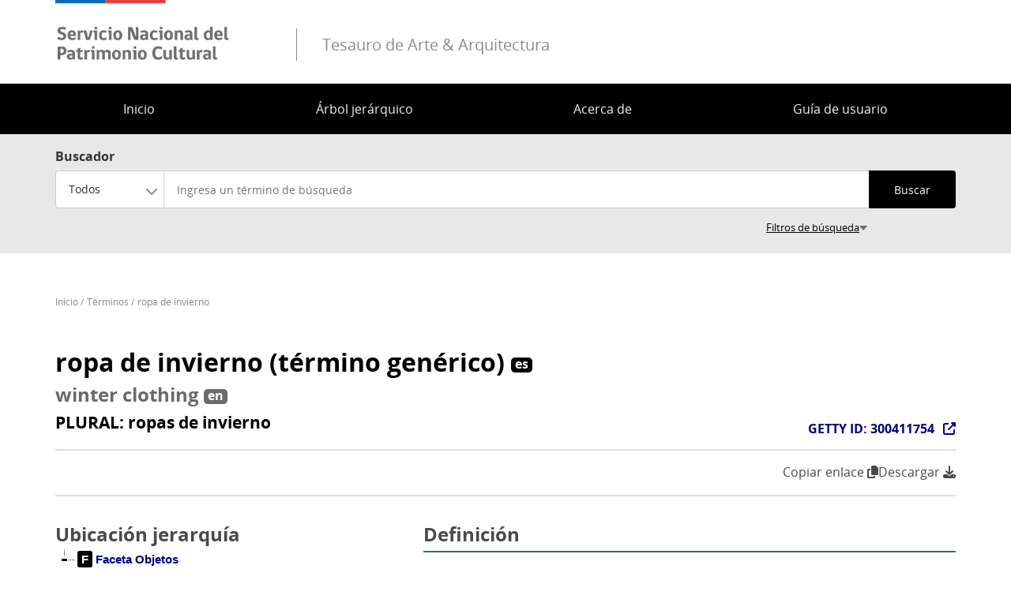

--- FILE ---
content_type: text/html; charset=UTF-8
request_url: https://www.aatespanol.cl/terminos/300411754
body_size: 7761
content:
<!DOCTYPE html>
<html lang="es" dir="ltr" prefix="og: https://ogp.me/ns#">
<head>
    <meta charset="utf-8" />
<script async src="https://www.googletagmanager.com/gtag/js?id= UA-50740902-11"></script>
<script>window.dataLayer = window.dataLayer || [];function gtag(){dataLayer.push(arguments)};gtag("js", new Date());gtag("set", "developer_id.dMDhkMT", true);gtag("config", " UA-50740902-11", {"groups":"default","anonymize_ip":true,"page_placeholder":"PLACEHOLDER_page_path","allow_ad_personalization_signals":false});</script>
<link rel="canonical" href="https://www.aatespanol.cl/terminos/300411754" />
<link rel="image_src" href="https://www.aatespanol.cl/modules/custom/taa_termino/images/share-image.jpg" />
<meta property="og:site_name" content="Tesauro de Arte &amp; Arquitectura" />
<meta property="og:title" content="ropa de invierno" />
<meta property="og:description" content="Te invito a conocer en el Tesauro de Arte &amp; Arquitectura el término" />
<meta property="og:image" content="https://www.aatespanol.cl/modules/custom/taa_termino/images/share-400.jpg" />
<meta name="twitter:card" content="summary_large_image" />
<meta name="twitter:url" content="https://www.aatespanol.cl/" />
<meta name="twitter:image" content="https://www.aatespanol.cl/modules/custom/taa_termino/images/share-image.jpg" />
<meta name="Generator" content="Drupal 10 (https://www.drupal.org)" />
<meta name="MobileOptimized" content="width" />
<meta name="HandheldFriendly" content="true" />
<meta name="viewport" content="width=device-width, initial-scale=1.0" />
<link rel="icon" href="/themes/custom/theme_snpc/favicon.ico" type="image/vnd.microsoft.icon" />

        <title>ropa de invierno | Tesauro de Arte &amp; Arquitectura</title>
        <link rel="stylesheet" media="all" href="/sites/default/files/css/css_k8CRJy20kIF6S_VSC_EZyid8Z3PN2XAS7EQSOzJZx5g.css?delta=0&amp;language=es&amp;theme=snpc&amp;include=eJx1jlEKAzEIRC-UNkcKxkrWbaLZaD729g3tR9lCQWF4zqgZ8JlcV_WYvzrtFvKfEaNKKKqlUgKBejqjxV8Q7DSntpJGwaRjLFUz1OAAyWk0Fo07DRjH5EUGUTKHFb04OoyFuAPyuoqbGkmqnONH3tHs7UcdFDcuW13tlxV52jHpAZ8vGrDcGsl8AWWXYjQ" />
<link rel="stylesheet" media="all" href="//cdnjs.cloudflare.com/ajax/libs/jstree/3.3.12/themes/default/style.min.css" />
<link rel="stylesheet" media="all" href="/sites/default/files/css/css_9fEWaWkzAuO_0W5mCudBnrPnSOgVG1eGFdOGZ-IOMHM.css?delta=2&amp;language=es&amp;theme=snpc&amp;include=eJx1jlEKAzEIRC-UNkcKxkrWbaLZaD729g3tR9lCQWF4zqgZ8JlcV_WYvzrtFvKfEaNKKKqlUgKBejqjxV8Q7DSntpJGwaRjLFUz1OAAyWk0Fo07DRjH5EUGUTKHFb04OoyFuAPyuoqbGkmqnONH3tHs7UcdFDcuW13tlxV52jHpAZ8vGrDcGsl8AWWXYjQ" />

            
</head>
<body class="path-terminos">
<a href="#main-content" class="visually-hidden focusable">
    Pasar al contenido principal
</a>

  <div class="dialog-off-canvas-main-canvas" data-off-canvas-main-canvas>
    



<div  class="layout-container">
                          <header class="header">
    

<figure
         id="block-snpc-site-branding" class="logo"
>
        <a  class="logo__link" href="https://www.aatespanol.cl/">
                            
    
<picture
         class="logo__image"
>
            

    <img
         class="logo__img"
                                    src="/themes/custom/theme_snpc/logo_v2.png"
                            alt="Tesauro de Arte &amp; Arquitectura"
                            />

    </picture>
                            <div class="site-name-after-logo">Tesauro de Arte &amp; Arquitectura</div>
                    </a>
    
    </figure>

  

<h2  id="block-snpc-main-menu" class="h2">
            
    </h2>

  

<div class="main-menu-nav">
  <nav class="main-menu-wrapper">
    <a href="#" id="toggle-expand" class="toggle-expand">
      <span class="toggle-expand__open">
        <span class="toggle-expand__text">Menú principal</span>
      </span>
      <span class="toggle-expand__close">
        <span class="toggle-expand__text">Cerrar</span>
      </span>
    </a>
    <div id="main-nav" class="main-nav">
      


    
                          
    
    <ul  class="main-menu">
                  
<li  class="main-menu__item">
                  <a href="/" class="main-menu__link" data-drupal-link-system-path="&lt;front&gt;">Inicio</a>
          </li>
          
<li  class="main-menu__item">
                  <a href="/jerarquia" class="main-menu__link" data-drupal-link-system-path="jerarquia">Árbol jerárquico</a>
          </li>
          
<li  class="main-menu__item">
                  <a href="/acerca" class="main-menu__link" data-drupal-link-system-path="node/1">Acerca de</a>
          </li>
          
<li  class="main-menu__item">
                  <a href="/guia-usuario" class="main-menu__link" data-drupal-link-system-path="node/2">Guía de usuario</a>
          </li>
          </ul>
  

      
    </div>
  </nav>
</div>


</header>

                
      
      
      
    <div  class="main">
    <a id="main-content" tabindex="-1"></a>        <main role="main"  class="main-content">
              <div class="region region-content">
    <span><div data-drupal-messages-fallback class="hidden"></div></span>


<div  data-drupal-selector="views-exposed-form-buscador-de-terminos-page" id="block-snpc-form-buscador-terminos-on-destacado" class="block views-exposed-form">
  <div>
    
        
          <form action="/terminos" method="get" id="views-exposed-form-buscador-de-terminos-page" accept-charset="UTF-8">
  
<div class="buscador-terminos">
  <span class="buscador-terminos-label">Buscador</span>
  <div class="buscador-terminos-main">
          <div class="js-form-item form-item">
            <label for="edit-filter-option" class="form-item__label">Tipo de término</label>
                <div class="form-item__dropdown"><select data-drupal-selector="edit-filter-option" id="edit-filter-option" name="filter_option" class="form-select chosen-disable form-item__select"><option value="all" selected="selected">Todos</option><option value="preferente">Preferentes</option><option value="alternativo">Alternativos</option></select></div>
                </div>

              <div class="js-form-item form-item">
                <input class="highlight-input form-text form-item__textfield" placeholder="Ingresa un término de búsqueda" data-drupal-selector="edit-termino-termino-alternativo" type="text" id="edit-termino-termino-alternativo" name="termino_termino_alternativo" value="" size="30" maxlength="128" />

                </div>

              <div data-drupal-selector="edit-actions" class="form-actions js-form-wrapper form-wrapper" id="edit-actions"><input data-drupal-selector="edit-submit-buscador-de-terminos" type="submit" id="edit-submit-buscador-de-terminos" value="Buscar" class="button js-form-submit form-submit form-item__textfield" />
</div>

      </div>

      <div class="buscador-terminos-advanced-wrapper">
      <div class="buscador-terminos-advanced">
        <div class="termino-busqueda-avanzada js-form-wrapper form-wrapper" data-drupal-selector="edit-avanzado" id="edit-avanzado"><div class="js-form-item form-item">
            <label for="edit-type-search" class="form-item__label">Tipo de búsqueda</label>
                <div class="form-item__dropdown"><select data-drupal-selector="edit-type-search" id="edit-type-search" name="type_search" class="form-select chosen-disable form-item__select"><option value="contains" selected="selected">Contiene el texto</option><option value="word">Contiene algunas de las palabras</option><option value="allword">Contiene todas las palabras</option><option value="equal">Palabra exacta</option></select></div>
                </div>
<div class="js-form-item form-item">
            <label for="edit-language" class="form-item__label">Idioma</label>
                <div class="form-item__dropdown"><select data-drupal-selector="edit-language" id="edit-language" name="language" class="form-select chosen-disable form-item__select"><option value="all" selected="selected">Todos los idiomas</option><option value="es">Español</option><option value="en">Inglés</option></select></div>
                </div>
<div class="js-form-item form-item">
            <label for="edit-type" class="form-item__label">Tipo de elemento</label>
                <div class="form-item__dropdown"><select data-drupal-selector="edit-type" id="edit-type" name="type" class="form-select chosen-disable form-item__select"><option value="all" selected="selected">Todos los tipos</option><option value="faceta">Faceta</option><option value="jerarquia">Jerarquía</option><option value="termino_guia">Término guía</option><option value="concepto">Concepto</option></select></div>
                </div>
<div class="js-form-item form-item">
            <label for="edit-search-on" class="form-item__label">Buscar en</label>
                <div class="form-item__dropdown"><select data-drupal-selector="edit-search-on" id="edit-search-on" name="search_on" class="form-select chosen-disable form-item__select"><option value="nombre" selected="selected">Nombre término</option><option value="nota_aplicacion">Definición</option></select></div>
                </div>
<div class="js-form-item form-item">
            <label for="edit-sort-order" class="form-item__label">Ordenar</label>
                <div class="form-item__dropdown"><select data-drupal-selector="edit-sort-order" id="edit-sort-order" name="sort_order" class="form-select form-item__select"><option value="RELEVANCE" selected="selected">Relevancia</option><option value="ASC">Alfabético (A-Z)</option><option value="DESC">Alfabético (Z-A)</option></select></div>
                </div>
<div class="js-form-item form-item">
            <label for="edit-items-per-page" class="form-item__label">Mostrar</label>
                <div class="form-item__dropdown"><select data-drupal-selector="edit-items-per-page" id="edit-items-per-page" name="items_per_page" class="form-select form-item__select"><option value="10">10</option><option value="20" selected="selected">20</option><option value="30">30</option><option value="40">40</option><option value="50">50</option><option value="75">75</option></select></div>
                </div>
</div>

      </div>
    </div>
  
  <div class="buscador-terminos__hidden">
    <input data-drupal-selector="edit-sort-by" type="hidden" name="sort_by" value="name" class="form-item__textfield" />

  </div>
</div>

</form>

      </div>
</div>


<div  id="block-snpc-breadcrumbs" class="block">
  <div>
    
        
          
  <nav role="navigation" aria-labelledby="system-breadcrumb">
    <h2 class="visually-hidden">Sobrescribir enlaces de ayuda a la navegación</h2>
    <ol class="breadcrumb">
          <li class="breadcrumb__item">
                  <a class="breadcrumb__link" href="/">Inicio</a>
              </li>
          <li class="breadcrumb__item">
                  <a class="breadcrumb__link" href="/terminos">Términos</a>
              </li>
          <li class="breadcrumb__item">
                  <a class="breadcrumb__link" href="/terminos/300411754">ropa de invierno</a>
              </li>
        </ol>
  </nav>

      </div>
</div>


<div  id="block-snpc-page-title" class="block">
  <div>
    
        
          
  <div class="page-title-wrapper">
    <h1 class="h1"><span class="title title--es">
  <span class="nombre">ropa de invierno</span>
      <span class="cualificador">(término genérico)</span>
    <span class="language-icon">es</span>
</span>
<span class="title title--en">
  <span class="nombre">winter clothing</span>
    <span class="language-icon">en</span>
</span>
<span class="title plural"><span class="label">PLURAL: </span><span class="value">ropas de invierno</span></span></h1>
          <div class="getty-id-wrapper">
        


                        <div  class="field field--hidden field--type-integer field--name-getty-id" ><a href="https://vocab.getty.edu/page/aat/300411754" target="_blank" class="button getty-link">GETTY ID: 300411754</a></div>
            
      </div>
      </div>


      </div>
</div>


<div  id="block-snpc-contenidoprincipaldelapagina" class="block">
  <div>
    
        
          <article class="entity entity-termino entity--view-mode-full">
    <div class="participacion"><div class="compartir"><a id="copy-link-btn" data-url="https://www.aatespanol.cl/terminos/300411754" type="button" class="copy-link-btn" title="Copiar enlace">Copiar enlace <i class="fas fa-copy"></i></a>
</div>
<div class="print"><h3 onClick="print();">Descargar <i class="fas fa-download"></i></h3>
</div>
</div>

<div  class="primary">
      


                
<div  class="info-termino">
      
<div  class="nota">
    <h2>Definición</h2>
      


                        <div  class="field field--hidden field--type-text field--name--field-nota-aplicacion" >Ropa diseñada o usada para la temporada de invierno, particularmente ropa que ofrece protección ante bajas temperaturas.</div>
            <span class="tipo-termino-label">Tipo de término:</span> Concepto
  </div>

<div  class="referencias">
    <h2>Referencias bibliográficas</h2>
      <div class="container-referencias"><div class="item-list"><ol><li><span class="autores">Ramos Aguilar, Greysell</span>, <span class="bibliografia">"De la moda ¿lo que te acomoda?, un estudio sobre los mensajes que transmiten los jóvenes de Monterrey y Culiacán a través de su vestimenta"</span>, en <span class="bibliografia">"Tesis maestría en ciencias en comunicación"</span>, Instituto tecnológico de Monterrey, México, <span class="fecha">2006</span>, p. 61</li></ol></div></div>

  </div>

<div  class="terminos-alternativos">
    <h2>Términos alternativos</h2>
      <div class="container-alternativos"><h3>vestimenta de invierno</h3><div class="container-referencias"><div class="item-list"><ol><li><span class="autores">Angel Sánchez de Vera Quintero (Autor)</span>, <span class="bibliografia">"Bienestar térmico en un espacio climatizado"</span>, Ministerio de Industria, Energía y Turismo, Instituto para la Diversificación y Ahorro de la Energía, España, p. 3</li></ol></div></div>
</div>

  </div>

  </div>

  </div>

<div  class="secondary">
      
<div  class="jerarquia">
    <h2>Ubicación jerarquía</h2>
      <div class="taa-jerarquia-tree" data-items="[{&quot;text&quot;:&quot;&lt;span&gt;Faceta Objetos&lt;\/span&gt;&quot;,&quot;type&quot;:&quot;faceta&quot;,&quot;parent&quot;:&quot;#&quot;,&quot;id&quot;:&quot;30499&quot;,&quot;a_attr&quot;:{&quot;href&quot;:&quot;https:\/\/www.aatespanol.cl\/terminos\/300264092&quot;},&quot;state&quot;:{&quot;selected&quot;:false,&quot;opened&quot;:false}},{&quot;text&quot;:&quot;&lt;span&gt;Mobiliario y equipo&lt;\/span&gt;&quot;,&quot;type&quot;:&quot;jerarquia&quot;,&quot;parent&quot;:&quot;30499&quot;,&quot;id&quot;:&quot;30813&quot;,&quot;a_attr&quot;:{&quot;href&quot;:&quot;https:\/\/www.aatespanol.cl\/terminos\/300264551&quot;}},{&quot;text&quot;:&quot;&lt;span&gt;vestuario (jerarqu\u00eda)&lt;\/span&gt;&quot;,&quot;type&quot;:&quot;jerarquia&quot;,&quot;parent&quot;:&quot;30813&quot;,&quot;id&quot;:&quot;23390&quot;,&quot;a_attr&quot;:{&quot;href&quot;:&quot;https:\/\/www.aatespanol.cl\/terminos\/300209261&quot;}},{&quot;text&quot;:&quot;&lt;span&gt;vestuario (t\u00e9rmino gen\u00e9rico)&lt;\/span&gt;&quot;,&quot;type&quot;:&quot;concepto&quot;,&quot;parent&quot;:&quot;23390&quot;,&quot;id&quot;:&quot;20112&quot;,&quot;a_attr&quot;:{&quot;href&quot;:&quot;https:\/\/www.aatespanol.cl\/terminos\/300178802&quot;}},{&quot;text&quot;:&quot;&lt;span&gt;&amp;#60;vestuario por funci\u00f3n&amp;#62;&lt;\/span&gt;&quot;,&quot;type&quot;:&quot;termino_guia&quot;,&quot;parent&quot;:&quot;20112&quot;,&quot;id&quot;:&quot;24094&quot;,&quot;a_attr&quot;:{&quot;href&quot;:&quot;https:\/\/www.aatespanol.cl\/terminos\/300212133&quot;}},{&quot;text&quot;:&quot;&lt;span&gt;mantilla de cristianar&lt;\/span&gt;&quot;,&quot;type&quot;:&quot;concepto&quot;,&quot;parent&quot;:&quot;24094&quot;,&quot;id&quot;:&quot;24436&quot;,&quot;a_attr&quot;:{&quot;href&quot;:&quot;https:\/\/www.aatespanol.cl\/terminos\/300214561&quot;}},{&quot;text&quot;:&quot;&lt;span&gt;faja (termino gen\u00e9rico)&lt;\/span&gt;&quot;,&quot;type&quot;:&quot;concepto&quot;,&quot;parent&quot;:&quot;24094&quot;,&quot;id&quot;:&quot;23717&quot;,&quot;a_attr&quot;:{&quot;href&quot;:&quot;https:\/\/www.aatespanol.cl\/terminos\/300210596&quot;}},{&quot;text&quot;:&quot;&lt;span&gt;ropa casual&lt;\/span&gt;&quot;,&quot;type&quot;:&quot;concepto&quot;,&quot;parent&quot;:&quot;24094&quot;,&quot;id&quot;:&quot;44125&quot;,&quot;a_attr&quot;:{&quot;href&quot;:&quot;https:\/\/www.aatespanol.cl\/terminos\/300411758&quot;}},{&quot;text&quot;:&quot;&lt;span&gt;vestuario ceremonial (t\u00e9rmino gen\u00e9rico) [+]&lt;\/span&gt;&quot;,&quot;type&quot;:&quot;concepto&quot;,&quot;parent&quot;:&quot;24094&quot;,&quot;id&quot;:&quot;23645&quot;,&quot;a_attr&quot;:{&quot;href&quot;:&quot;https:\/\/www.aatespanol.cl\/terminos\/300210387&quot;}},{&quot;text&quot;:&quot;&lt;span&gt;vestidura blanca&lt;\/span&gt;&quot;,&quot;type&quot;:&quot;concepto&quot;,&quot;parent&quot;:&quot;24094&quot;,&quot;id&quot;:&quot;41189&quot;,&quot;a_attr&quot;:{&quot;href&quot;:&quot;https:\/\/www.aatespanol.cl\/terminos\/300391104&quot;}},{&quot;text&quot;:&quot;&lt;span&gt;disfraz (caracterizaci\u00f3n)&lt;\/span&gt;&quot;,&quot;type&quot;:&quot;concepto&quot;,&quot;parent&quot;:&quot;24094&quot;,&quot;id&quot;:&quot;32750&quot;,&quot;a_attr&quot;:{&quot;href&quot;:&quot;https:\/\/www.aatespanol.cl\/terminos\/300266810&quot;}},{&quot;text&quot;:&quot;&lt;span&gt;salida de ba\u00f1o (coverup)&lt;\/span&gt;&quot;,&quot;type&quot;:&quot;concepto&quot;,&quot;parent&quot;:&quot;24094&quot;,&quot;id&quot;:&quot;24680&quot;,&quot;a_attr&quot;:{&quot;href&quot;:&quot;https:\/\/www.aatespanol.cl\/terminos\/300216831&quot;}},{&quot;text&quot;:&quot;&lt;span&gt;ropa de ciclismo&lt;\/span&gt;&quot;,&quot;type&quot;:&quot;concepto&quot;,&quot;parent&quot;:&quot;24094&quot;,&quot;id&quot;:&quot;44130&quot;,&quot;a_attr&quot;:{&quot;href&quot;:&quot;https:\/\/www.aatespanol.cl\/terminos\/300411763&quot;}},{&quot;text&quot;:&quot;&lt;span&gt;vestuario para bailar [+]&lt;\/span&gt;&quot;,&quot;type&quot;:&quot;concepto&quot;,&quot;parent&quot;:&quot;24094&quot;,&quot;id&quot;:&quot;44126&quot;,&quot;a_attr&quot;:{&quot;href&quot;:&quot;https:\/\/www.aatespanol.cl\/terminos\/300411759&quot;}},{&quot;text&quot;:&quot;&lt;span&gt;traje de diario&lt;\/span&gt;&quot;,&quot;type&quot;:&quot;concepto&quot;,&quot;parent&quot;:&quot;24094&quot;,&quot;id&quot;:&quot;42321&quot;,&quot;a_attr&quot;:{&quot;href&quot;:&quot;https:\/\/www.aatespanol.cl\/terminos\/300403910&quot;}},{&quot;text&quot;:&quot;&lt;span&gt;vestidura para el tocador [+]&lt;\/span&gt;&quot;,&quot;type&quot;:&quot;concepto&quot;,&quot;parent&quot;:&quot;24094&quot;,&quot;id&quot;:&quot;42322&quot;,&quot;a_attr&quot;:{&quot;href&quot;:&quot;https:\/\/www.aatespanol.cl\/terminos\/300403911&quot;}},{&quot;text&quot;:&quot;&lt;span&gt;ropa de noche&lt;\/span&gt;&quot;,&quot;type&quot;:&quot;concepto&quot;,&quot;parent&quot;:&quot;24094&quot;,&quot;id&quot;:&quot;42320&quot;,&quot;a_attr&quot;:{&quot;href&quot;:&quot;https:\/\/www.aatespanol.cl\/terminos\/300403909&quot;}},{&quot;text&quot;:&quot;&lt;span&gt;traje t\u00edpico [+]&lt;\/span&gt;&quot;,&quot;type&quot;:&quot;concepto&quot;,&quot;parent&quot;:&quot;24094&quot;,&quot;id&quot;:&quot;36759&quot;,&quot;a_attr&quot;:{&quot;href&quot;:&quot;https:\/\/www.aatespanol.cl\/terminos\/300380192&quot;}},{&quot;text&quot;:&quot;&lt;span&gt;h\u00e1bito (t\u00e9rmino gen\u00e9rico) [+]&lt;\/span&gt;&quot;,&quot;type&quot;:&quot;concepto&quot;,&quot;parent&quot;:&quot;24094&quot;,&quot;id&quot;:&quot;25269&quot;,&quot;a_attr&quot;:{&quot;href&quot;:&quot;https:\/\/www.aatespanol.cl\/terminos\/300224226&quot;}},{&quot;text&quot;:&quot;&lt;span&gt;cilicio (de pelo)&lt;\/span&gt;&quot;,&quot;type&quot;:&quot;concepto&quot;,&quot;parent&quot;:&quot;24094&quot;,&quot;id&quot;:&quot;41781&quot;,&quot;a_attr&quot;:{&quot;href&quot;:&quot;https:\/\/www.aatespanol.cl\/terminos\/300395543&quot;}},{&quot;text&quot;:&quot;&lt;span&gt;ropa de caza&lt;\/span&gt;&quot;,&quot;type&quot;:&quot;concepto&quot;,&quot;parent&quot;:&quot;24094&quot;,&quot;id&quot;:&quot;44124&quot;,&quot;a_attr&quot;:{&quot;href&quot;:&quot;https:\/\/www.aatespanol.cl\/terminos\/300411757&quot;}},{&quot;text&quot;:&quot;&lt;span&gt;lencer\u00eda&lt;\/span&gt;&quot;,&quot;type&quot;:&quot;concepto&quot;,&quot;parent&quot;:&quot;24094&quot;,&quot;id&quot;:&quot;44114&quot;,&quot;a_attr&quot;:{&quot;href&quot;:&quot;https:\/\/www.aatespanol.cl\/terminos\/300411745&quot;}},{&quot;text&quot;:&quot;&lt;span&gt;ropa c\u00f3moda&lt;\/span&gt;&quot;,&quot;type&quot;:&quot;concepto&quot;,&quot;parent&quot;:&quot;24094&quot;,&quot;id&quot;:&quot;42319&quot;,&quot;a_attr&quot;:{&quot;href&quot;:&quot;https:\/\/www.aatespanol.cl\/terminos\/300403908&quot;}},{&quot;text&quot;:&quot;&lt;span&gt;m\u00e1scara (vestuario) [+]&lt;\/span&gt;&quot;,&quot;type&quot;:&quot;concepto&quot;,&quot;parent&quot;:&quot;24094&quot;,&quot;id&quot;:&quot;18864&quot;,&quot;a_attr&quot;:{&quot;href&quot;:&quot;https:\/\/www.aatespanol.cl\/terminos\/300138758&quot;}},{&quot;text&quot;:&quot;&lt;span&gt;ropa de embarazo (t\u00e9rmino gen\u00e9rico)&lt;\/span&gt;&quot;,&quot;type&quot;:&quot;concepto&quot;,&quot;parent&quot;:&quot;24094&quot;,&quot;id&quot;:&quot;44122&quot;,&quot;a_attr&quot;:{&quot;href&quot;:&quot;https:\/\/www.aatespanol.cl\/terminos\/300411755&quot;}},{&quot;text&quot;:&quot;&lt;span&gt;vestimenta en miniatura [+]&lt;\/span&gt;&quot;,&quot;type&quot;:&quot;concepto&quot;,&quot;parent&quot;:&quot;24094&quot;,&quot;id&quot;:&quot;44117&quot;,&quot;a_attr&quot;:{&quot;href&quot;:&quot;https:\/\/www.aatespanol.cl\/terminos\/300411748&quot;}},{&quot;text&quot;:&quot;&lt;span&gt;ropa de dormir [+]&lt;\/span&gt;&quot;,&quot;type&quot;:&quot;concepto&quot;,&quot;parent&quot;:&quot;24094&quot;,&quot;id&quot;:&quot;24016&quot;,&quot;a_attr&quot;:{&quot;href&quot;:&quot;https:\/\/www.aatespanol.cl\/terminos\/300211604&quot;}},{&quot;text&quot;:&quot;&lt;span&gt;playsuit&lt;\/span&gt;&quot;,&quot;type&quot;:&quot;concepto&quot;,&quot;parent&quot;:&quot;24094&quot;,&quot;id&quot;:&quot;28496&quot;,&quot;a_attr&quot;:{&quot;href&quot;:&quot;https:\/\/www.aatespanol.cl\/terminos\/300256813&quot;}},{&quot;text&quot;:&quot;&lt;span&gt;ropa de protecci\u00f3n [+]&lt;\/span&gt;&quot;,&quot;type&quot;:&quot;concepto&quot;,&quot;parent&quot;:&quot;24094&quot;,&quot;id&quot;:&quot;23393&quot;,&quot;a_attr&quot;:{&quot;href&quot;:&quot;https:\/\/www.aatespanol.cl\/terminos\/300209266&quot;}},{&quot;text&quot;:&quot;&lt;span&gt;vestido de la reforma (t\u00e9rmino gen\u00e9rico)&lt;\/span&gt;&quot;,&quot;type&quot;:&quot;concepto&quot;,&quot;parent&quot;:&quot;24094&quot;,&quot;id&quot;:&quot;44128&quot;,&quot;a_attr&quot;:{&quot;href&quot;:&quot;https:\/\/www.aatespanol.cl\/terminos\/300411761&quot;}},{&quot;text&quot;:&quot;&lt;span&gt;traje espacial&lt;\/span&gt;&quot;,&quot;type&quot;:&quot;concepto&quot;,&quot;parent&quot;:&quot;24094&quot;,&quot;id&quot;:&quot;23572&quot;,&quot;a_attr&quot;:{&quot;href&quot;:&quot;https:\/\/www.aatespanol.cl\/terminos\/300209968&quot;}},{&quot;text&quot;:&quot;&lt;span&gt;ropa deportiva (t\u00e9rmino gen\u00e9rico) [+]&lt;\/span&gt;&quot;,&quot;type&quot;:&quot;concepto&quot;,&quot;parent&quot;:&quot;24094&quot;,&quot;id&quot;:&quot;24999&quot;,&quot;a_attr&quot;:{&quot;href&quot;:&quot;https:\/\/www.aatespanol.cl\/terminos\/300221269&quot;}},{&quot;text&quot;:&quot;&lt;span&gt;traje de ba\u00f1o  (femenino e infantil)&lt;\/span&gt;&quot;,&quot;type&quot;:&quot;concepto&quot;,&quot;parent&quot;:&quot;24094&quot;,&quot;id&quot;:&quot;23518&quot;,&quot;a_attr&quot;:{&quot;href&quot;:&quot;https:\/\/www.aatespanol.cl\/terminos\/300209864&quot;}},{&quot;text&quot;:&quot;&lt;span&gt;manta para beb\u00e9s [+]&lt;\/span&gt;&quot;,&quot;type&quot;:&quot;concepto&quot;,&quot;parent&quot;:&quot;24094&quot;,&quot;id&quot;:&quot;23722&quot;,&quot;a_attr&quot;:{&quot;href&quot;:&quot;https:\/\/www.aatespanol.cl\/terminos\/300210605&quot;}},{&quot;text&quot;:&quot;&lt;span&gt;ropa de tenis&lt;\/span&gt;&quot;,&quot;type&quot;:&quot;concepto&quot;,&quot;parent&quot;:&quot;24094&quot;,&quot;id&quot;:&quot;44131&quot;,&quot;a_attr&quot;:{&quot;href&quot;:&quot;https:\/\/www.aatespanol.cl\/terminos\/300411764&quot;}},{&quot;text&quot;:&quot;&lt;span&gt;uniforme (t\u00e9rmino gen\u00e9rico) [+]&lt;\/span&gt;&quot;,&quot;type&quot;:&quot;concepto&quot;,&quot;parent&quot;:&quot;24094&quot;,&quot;id&quot;:&quot;24143&quot;,&quot;a_attr&quot;:{&quot;href&quot;:&quot;https:\/\/www.aatespanol.cl\/terminos\/300212393&quot;}},{&quot;text&quot;:&quot;&lt;span&gt;ropa para caminar&lt;\/span&gt;&quot;,&quot;type&quot;:&quot;concepto&quot;,&quot;parent&quot;:&quot;24094&quot;,&quot;id&quot;:&quot;44127&quot;,&quot;a_attr&quot;:{&quot;href&quot;:&quot;https:\/\/www.aatespanol.cl\/terminos\/300411760&quot;}},{&quot;text&quot;:&quot;&lt;span&gt;traje de boda  (t\u00e9rmino gen\u00e9rico)&lt;\/span&gt;&quot;,&quot;type&quot;:&quot;concepto&quot;,&quot;parent&quot;:&quot;24094&quot;,&quot;id&quot;:&quot;44129&quot;,&quot;a_attr&quot;:{&quot;href&quot;:&quot;https:\/\/www.aatespanol.cl\/terminos\/300411762&quot;}},{&quot;text&quot;:&quot;&lt;span&gt;ropa de invierno (t\u00e9rmino gen\u00e9rico)&lt;\/span&gt;&quot;,&quot;type&quot;:&quot;concepto&quot;,&quot;parent&quot;:&quot;24094&quot;,&quot;state&quot;:{&quot;selected&quot;:true,&quot;opened&quot;:true},&quot;id&quot;:&quot;44121&quot;},{&quot;text&quot;:&quot;&lt;span&gt;traje de trabajo&lt;\/span&gt;&quot;,&quot;type&quot;:&quot;concepto&quot;,&quot;parent&quot;:&quot;24094&quot;,&quot;id&quot;:&quot;44123&quot;,&quot;a_attr&quot;:{&quot;href&quot;:&quot;https:\/\/www.aatespanol.cl\/terminos\/300411756&quot;}}]"></div>

  </div>

  </div>
</article>

      </div>
</div>

  </div>

      </main>
  </div>
                        <div  class="footer__bottom">
  <div  class="footer__bottom-content">
      

<div  id="block-snpc-footerconconfiguracionstate" class="block">
  <div>
    
        
          <div class="clear-both">
<div class="footer__content footer__content--container clear-both">
<div class="footer__bottom--left-column footer__bottom--column"><a class="figure__link" href="http://www.cultura.gob.cl/"><img alt="Logo" class="figure__img" data-entity-type data-entity-uuid src="/themes/custom/theme_snpc/images/logo_Serpat_portal_footer.png"></a></div>
<div class="footer__bottom--right-column footer__bottom--column">
<p>Recoleta 683, Recoleta, Chile - Teléfono: <a href="tel://+56229978222" title="Llamar a éste teléfono">+56 2299 78220</a> - Email: <a href="mailto:contacto@cdbp.cl">contacto@cdbp.cl</a></p>
<p><a href="https://www.patrimoniocultural.gob.cl/terminos-legales-y-condiciones-generales-de-uso-del-portal-web-serpat" title="Términos y condiciones">Términos y condiciones</a>&nbsp;-&nbsp;<a href="https://www.patrimoniocultural.gob.cl/ ">Servicio Nacional del Patrimonio Cultural</a></p>
</div>
</div>
<div class="site-end">
<p>© Servicio Nacional del Patrimonio Cultural</p>
</div>
</div>

      </div>
</div>

  </div>
</div>

        </div>

  </div>


<script type="application/json" data-drupal-selector="drupal-settings-json">{"path":{"baseUrl":"\/","pathPrefix":"","currentPath":"terminos\/300411754","currentPathIsAdmin":false,"isFront":false,"currentLanguage":"es"},"pluralDelimiter":"\u0003","suppressDeprecationErrors":true,"ajaxPageState":{"libraries":"eJx1jVEKAyEMRC9k65EkpsHNVhPXxI-9faX9KFsoTODxMjAZ8JlcV3rMX06MKiH_ee4WcFMjSZVz_OAdzUJRLZUSCNTTGS3-imDSMZaqGeqHG7DcGskMdppTW0NGwQES6qC4cdnqOn8rp9FYNOZpx6QHXOROA8YxeZlBlMxhLV4aHcZS3AFZ5QUD1WI0","theme":"snpc","theme_token":null},"ajaxTrustedUrl":{"\/terminos":true},"back_to_top":{"back_to_top_button_trigger":100,"back_to_top_speed":1200,"back_to_top_prevent_on_mobile":true,"back_to_top_prevent_in_admin":true,"back_to_top_button_type":"image","back_to_top_button_text":"Volver arriba"},"google_analytics":{"account":" UA-50740902-11","trackOutbound":true,"trackMailto":true,"trackTel":true,"trackDownload":true,"trackDownloadExtensions":"7z|aac|arc|arj|asf|asx|avi|bin|csv|doc(x|m)?|dot(x|m)?|exe|flv|gif|gz|gzip|hqx|jar|jpe?g|js|mp(2|3|4|e?g)|mov(ie)?|msi|msp|pdf|phps|png|ppt(x|m)?|pot(x|m)?|pps(x|m)?|ppam|sld(x|m)?|thmx|qtm?|ra(m|r)?|sea|sit|tar|tgz|torrent|txt|wav|wma|wmv|wpd|xls(x|m|b)?|xlt(x|m)|xlam|xml|z|zip"},"field_group":{"html_element":{"mode":"default","context":"view","settings":{"classes":"nota","show_empty_fields":false,"id":"","element":"div","show_label":true,"label_element":"h2","label_element_classes":"","attributes":"","effect":"none","speed":"fast"}}},"chosen":{"selector":"select:visible","minimum_single":0,"minimum_multiple":0,"minimum_width":50,"use_relative_width":true,"options":{"disable_search":false,"disable_search_threshold":10,"allow_single_deselect":false,"search_contains":false,"placeholder_text_multiple":"Elija algunas opciones","placeholder_text_single":"Elige una opci\u00f3n","no_results_text":"No hay resultados coincidentes","max_shown_results":null,"inherit_select_classes":true}},"user":{"uid":0,"permissionsHash":"a004f7d3c2063c5d612effe8f54cc488e7a036721a38ebfd7dbb394ad7afa60c"}}</script>
<script src="/sites/default/files/js/js_TYJlzKa-DwtslGhY3ux_2khcclwS3GjI0TYppDRTHus.js?scope=footer&amp;delta=0&amp;language=es&amp;theme=snpc&amp;include=eJx1jlEKAzEIRC-UNkcKxkrWbaLZaD729g3tR9lCQWF4zqgZ8JlcV_WYvzrtFvKfEaNKKKqlUgKBejqjxV8Q7DSntpJGwaRjLFUz1OAAyWk0Fo07DRjH5EUGUTKHFb04OoyFuAPyuoqbGkmqnONH3tHs7UcdFDcuW13tlxV52jHpAZ8vGrDcGsl8AWWXYjQ"></script>
<script src="//cdnjs.cloudflare.com/ajax/libs/jstree/3.3.12/jstree.min.js"></script>
<script src="/sites/default/files/js/js_VQVG0ixZrjhbzP8r9N7zybcjoaDFY95QCIXJdZ8homg.js?scope=footer&amp;delta=2&amp;language=es&amp;theme=snpc&amp;include=eJx1jlEKAzEIRC-UNkcKxkrWbaLZaD729g3tR9lCQWF4zqgZ8JlcV_WYvzrtFvKfEaNKKKqlUgKBejqjxV8Q7DSntpJGwaRjLFUz1OAAyWk0Fo07DRjH5EUGUTKHFb04OoyFuAPyuoqbGkmqnONH3tHs7UcdFDcuW13tlxV52jHpAZ8vGrDcGsl8AWWXYjQ"></script>

</body>
</html>
